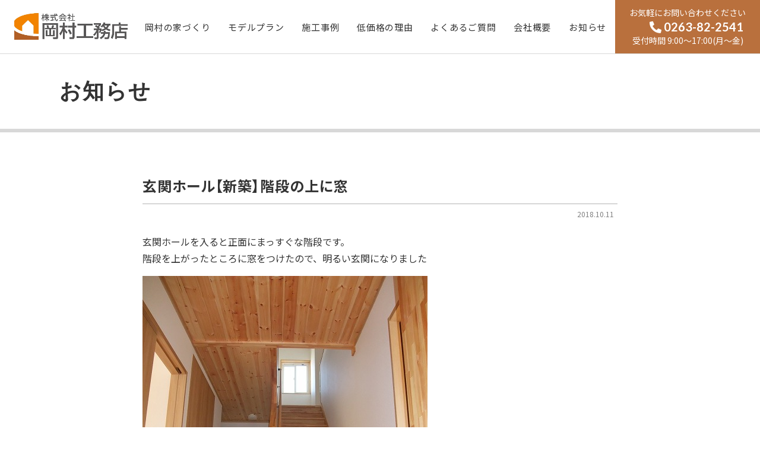

--- FILE ---
content_type: text/html; charset=utf-8
request_url: https://www.google.com/recaptcha/api2/anchor?ar=1&k=6LfZAYApAAAAAM7uGlinYHnL3bl2rDIogWPQtdui&co=aHR0cHM6Ly9ody1ob3Rha2EuY29tOjQ0Mw..&hl=en&v=PoyoqOPhxBO7pBk68S4YbpHZ&size=invisible&anchor-ms=20000&execute-ms=30000&cb=chi624xoefpx
body_size: 48698
content:
<!DOCTYPE HTML><html dir="ltr" lang="en"><head><meta http-equiv="Content-Type" content="text/html; charset=UTF-8">
<meta http-equiv="X-UA-Compatible" content="IE=edge">
<title>reCAPTCHA</title>
<style type="text/css">
/* cyrillic-ext */
@font-face {
  font-family: 'Roboto';
  font-style: normal;
  font-weight: 400;
  font-stretch: 100%;
  src: url(//fonts.gstatic.com/s/roboto/v48/KFO7CnqEu92Fr1ME7kSn66aGLdTylUAMa3GUBHMdazTgWw.woff2) format('woff2');
  unicode-range: U+0460-052F, U+1C80-1C8A, U+20B4, U+2DE0-2DFF, U+A640-A69F, U+FE2E-FE2F;
}
/* cyrillic */
@font-face {
  font-family: 'Roboto';
  font-style: normal;
  font-weight: 400;
  font-stretch: 100%;
  src: url(//fonts.gstatic.com/s/roboto/v48/KFO7CnqEu92Fr1ME7kSn66aGLdTylUAMa3iUBHMdazTgWw.woff2) format('woff2');
  unicode-range: U+0301, U+0400-045F, U+0490-0491, U+04B0-04B1, U+2116;
}
/* greek-ext */
@font-face {
  font-family: 'Roboto';
  font-style: normal;
  font-weight: 400;
  font-stretch: 100%;
  src: url(//fonts.gstatic.com/s/roboto/v48/KFO7CnqEu92Fr1ME7kSn66aGLdTylUAMa3CUBHMdazTgWw.woff2) format('woff2');
  unicode-range: U+1F00-1FFF;
}
/* greek */
@font-face {
  font-family: 'Roboto';
  font-style: normal;
  font-weight: 400;
  font-stretch: 100%;
  src: url(//fonts.gstatic.com/s/roboto/v48/KFO7CnqEu92Fr1ME7kSn66aGLdTylUAMa3-UBHMdazTgWw.woff2) format('woff2');
  unicode-range: U+0370-0377, U+037A-037F, U+0384-038A, U+038C, U+038E-03A1, U+03A3-03FF;
}
/* math */
@font-face {
  font-family: 'Roboto';
  font-style: normal;
  font-weight: 400;
  font-stretch: 100%;
  src: url(//fonts.gstatic.com/s/roboto/v48/KFO7CnqEu92Fr1ME7kSn66aGLdTylUAMawCUBHMdazTgWw.woff2) format('woff2');
  unicode-range: U+0302-0303, U+0305, U+0307-0308, U+0310, U+0312, U+0315, U+031A, U+0326-0327, U+032C, U+032F-0330, U+0332-0333, U+0338, U+033A, U+0346, U+034D, U+0391-03A1, U+03A3-03A9, U+03B1-03C9, U+03D1, U+03D5-03D6, U+03F0-03F1, U+03F4-03F5, U+2016-2017, U+2034-2038, U+203C, U+2040, U+2043, U+2047, U+2050, U+2057, U+205F, U+2070-2071, U+2074-208E, U+2090-209C, U+20D0-20DC, U+20E1, U+20E5-20EF, U+2100-2112, U+2114-2115, U+2117-2121, U+2123-214F, U+2190, U+2192, U+2194-21AE, U+21B0-21E5, U+21F1-21F2, U+21F4-2211, U+2213-2214, U+2216-22FF, U+2308-230B, U+2310, U+2319, U+231C-2321, U+2336-237A, U+237C, U+2395, U+239B-23B7, U+23D0, U+23DC-23E1, U+2474-2475, U+25AF, U+25B3, U+25B7, U+25BD, U+25C1, U+25CA, U+25CC, U+25FB, U+266D-266F, U+27C0-27FF, U+2900-2AFF, U+2B0E-2B11, U+2B30-2B4C, U+2BFE, U+3030, U+FF5B, U+FF5D, U+1D400-1D7FF, U+1EE00-1EEFF;
}
/* symbols */
@font-face {
  font-family: 'Roboto';
  font-style: normal;
  font-weight: 400;
  font-stretch: 100%;
  src: url(//fonts.gstatic.com/s/roboto/v48/KFO7CnqEu92Fr1ME7kSn66aGLdTylUAMaxKUBHMdazTgWw.woff2) format('woff2');
  unicode-range: U+0001-000C, U+000E-001F, U+007F-009F, U+20DD-20E0, U+20E2-20E4, U+2150-218F, U+2190, U+2192, U+2194-2199, U+21AF, U+21E6-21F0, U+21F3, U+2218-2219, U+2299, U+22C4-22C6, U+2300-243F, U+2440-244A, U+2460-24FF, U+25A0-27BF, U+2800-28FF, U+2921-2922, U+2981, U+29BF, U+29EB, U+2B00-2BFF, U+4DC0-4DFF, U+FFF9-FFFB, U+10140-1018E, U+10190-1019C, U+101A0, U+101D0-101FD, U+102E0-102FB, U+10E60-10E7E, U+1D2C0-1D2D3, U+1D2E0-1D37F, U+1F000-1F0FF, U+1F100-1F1AD, U+1F1E6-1F1FF, U+1F30D-1F30F, U+1F315, U+1F31C, U+1F31E, U+1F320-1F32C, U+1F336, U+1F378, U+1F37D, U+1F382, U+1F393-1F39F, U+1F3A7-1F3A8, U+1F3AC-1F3AF, U+1F3C2, U+1F3C4-1F3C6, U+1F3CA-1F3CE, U+1F3D4-1F3E0, U+1F3ED, U+1F3F1-1F3F3, U+1F3F5-1F3F7, U+1F408, U+1F415, U+1F41F, U+1F426, U+1F43F, U+1F441-1F442, U+1F444, U+1F446-1F449, U+1F44C-1F44E, U+1F453, U+1F46A, U+1F47D, U+1F4A3, U+1F4B0, U+1F4B3, U+1F4B9, U+1F4BB, U+1F4BF, U+1F4C8-1F4CB, U+1F4D6, U+1F4DA, U+1F4DF, U+1F4E3-1F4E6, U+1F4EA-1F4ED, U+1F4F7, U+1F4F9-1F4FB, U+1F4FD-1F4FE, U+1F503, U+1F507-1F50B, U+1F50D, U+1F512-1F513, U+1F53E-1F54A, U+1F54F-1F5FA, U+1F610, U+1F650-1F67F, U+1F687, U+1F68D, U+1F691, U+1F694, U+1F698, U+1F6AD, U+1F6B2, U+1F6B9-1F6BA, U+1F6BC, U+1F6C6-1F6CF, U+1F6D3-1F6D7, U+1F6E0-1F6EA, U+1F6F0-1F6F3, U+1F6F7-1F6FC, U+1F700-1F7FF, U+1F800-1F80B, U+1F810-1F847, U+1F850-1F859, U+1F860-1F887, U+1F890-1F8AD, U+1F8B0-1F8BB, U+1F8C0-1F8C1, U+1F900-1F90B, U+1F93B, U+1F946, U+1F984, U+1F996, U+1F9E9, U+1FA00-1FA6F, U+1FA70-1FA7C, U+1FA80-1FA89, U+1FA8F-1FAC6, U+1FACE-1FADC, U+1FADF-1FAE9, U+1FAF0-1FAF8, U+1FB00-1FBFF;
}
/* vietnamese */
@font-face {
  font-family: 'Roboto';
  font-style: normal;
  font-weight: 400;
  font-stretch: 100%;
  src: url(//fonts.gstatic.com/s/roboto/v48/KFO7CnqEu92Fr1ME7kSn66aGLdTylUAMa3OUBHMdazTgWw.woff2) format('woff2');
  unicode-range: U+0102-0103, U+0110-0111, U+0128-0129, U+0168-0169, U+01A0-01A1, U+01AF-01B0, U+0300-0301, U+0303-0304, U+0308-0309, U+0323, U+0329, U+1EA0-1EF9, U+20AB;
}
/* latin-ext */
@font-face {
  font-family: 'Roboto';
  font-style: normal;
  font-weight: 400;
  font-stretch: 100%;
  src: url(//fonts.gstatic.com/s/roboto/v48/KFO7CnqEu92Fr1ME7kSn66aGLdTylUAMa3KUBHMdazTgWw.woff2) format('woff2');
  unicode-range: U+0100-02BA, U+02BD-02C5, U+02C7-02CC, U+02CE-02D7, U+02DD-02FF, U+0304, U+0308, U+0329, U+1D00-1DBF, U+1E00-1E9F, U+1EF2-1EFF, U+2020, U+20A0-20AB, U+20AD-20C0, U+2113, U+2C60-2C7F, U+A720-A7FF;
}
/* latin */
@font-face {
  font-family: 'Roboto';
  font-style: normal;
  font-weight: 400;
  font-stretch: 100%;
  src: url(//fonts.gstatic.com/s/roboto/v48/KFO7CnqEu92Fr1ME7kSn66aGLdTylUAMa3yUBHMdazQ.woff2) format('woff2');
  unicode-range: U+0000-00FF, U+0131, U+0152-0153, U+02BB-02BC, U+02C6, U+02DA, U+02DC, U+0304, U+0308, U+0329, U+2000-206F, U+20AC, U+2122, U+2191, U+2193, U+2212, U+2215, U+FEFF, U+FFFD;
}
/* cyrillic-ext */
@font-face {
  font-family: 'Roboto';
  font-style: normal;
  font-weight: 500;
  font-stretch: 100%;
  src: url(//fonts.gstatic.com/s/roboto/v48/KFO7CnqEu92Fr1ME7kSn66aGLdTylUAMa3GUBHMdazTgWw.woff2) format('woff2');
  unicode-range: U+0460-052F, U+1C80-1C8A, U+20B4, U+2DE0-2DFF, U+A640-A69F, U+FE2E-FE2F;
}
/* cyrillic */
@font-face {
  font-family: 'Roboto';
  font-style: normal;
  font-weight: 500;
  font-stretch: 100%;
  src: url(//fonts.gstatic.com/s/roboto/v48/KFO7CnqEu92Fr1ME7kSn66aGLdTylUAMa3iUBHMdazTgWw.woff2) format('woff2');
  unicode-range: U+0301, U+0400-045F, U+0490-0491, U+04B0-04B1, U+2116;
}
/* greek-ext */
@font-face {
  font-family: 'Roboto';
  font-style: normal;
  font-weight: 500;
  font-stretch: 100%;
  src: url(//fonts.gstatic.com/s/roboto/v48/KFO7CnqEu92Fr1ME7kSn66aGLdTylUAMa3CUBHMdazTgWw.woff2) format('woff2');
  unicode-range: U+1F00-1FFF;
}
/* greek */
@font-face {
  font-family: 'Roboto';
  font-style: normal;
  font-weight: 500;
  font-stretch: 100%;
  src: url(//fonts.gstatic.com/s/roboto/v48/KFO7CnqEu92Fr1ME7kSn66aGLdTylUAMa3-UBHMdazTgWw.woff2) format('woff2');
  unicode-range: U+0370-0377, U+037A-037F, U+0384-038A, U+038C, U+038E-03A1, U+03A3-03FF;
}
/* math */
@font-face {
  font-family: 'Roboto';
  font-style: normal;
  font-weight: 500;
  font-stretch: 100%;
  src: url(//fonts.gstatic.com/s/roboto/v48/KFO7CnqEu92Fr1ME7kSn66aGLdTylUAMawCUBHMdazTgWw.woff2) format('woff2');
  unicode-range: U+0302-0303, U+0305, U+0307-0308, U+0310, U+0312, U+0315, U+031A, U+0326-0327, U+032C, U+032F-0330, U+0332-0333, U+0338, U+033A, U+0346, U+034D, U+0391-03A1, U+03A3-03A9, U+03B1-03C9, U+03D1, U+03D5-03D6, U+03F0-03F1, U+03F4-03F5, U+2016-2017, U+2034-2038, U+203C, U+2040, U+2043, U+2047, U+2050, U+2057, U+205F, U+2070-2071, U+2074-208E, U+2090-209C, U+20D0-20DC, U+20E1, U+20E5-20EF, U+2100-2112, U+2114-2115, U+2117-2121, U+2123-214F, U+2190, U+2192, U+2194-21AE, U+21B0-21E5, U+21F1-21F2, U+21F4-2211, U+2213-2214, U+2216-22FF, U+2308-230B, U+2310, U+2319, U+231C-2321, U+2336-237A, U+237C, U+2395, U+239B-23B7, U+23D0, U+23DC-23E1, U+2474-2475, U+25AF, U+25B3, U+25B7, U+25BD, U+25C1, U+25CA, U+25CC, U+25FB, U+266D-266F, U+27C0-27FF, U+2900-2AFF, U+2B0E-2B11, U+2B30-2B4C, U+2BFE, U+3030, U+FF5B, U+FF5D, U+1D400-1D7FF, U+1EE00-1EEFF;
}
/* symbols */
@font-face {
  font-family: 'Roboto';
  font-style: normal;
  font-weight: 500;
  font-stretch: 100%;
  src: url(//fonts.gstatic.com/s/roboto/v48/KFO7CnqEu92Fr1ME7kSn66aGLdTylUAMaxKUBHMdazTgWw.woff2) format('woff2');
  unicode-range: U+0001-000C, U+000E-001F, U+007F-009F, U+20DD-20E0, U+20E2-20E4, U+2150-218F, U+2190, U+2192, U+2194-2199, U+21AF, U+21E6-21F0, U+21F3, U+2218-2219, U+2299, U+22C4-22C6, U+2300-243F, U+2440-244A, U+2460-24FF, U+25A0-27BF, U+2800-28FF, U+2921-2922, U+2981, U+29BF, U+29EB, U+2B00-2BFF, U+4DC0-4DFF, U+FFF9-FFFB, U+10140-1018E, U+10190-1019C, U+101A0, U+101D0-101FD, U+102E0-102FB, U+10E60-10E7E, U+1D2C0-1D2D3, U+1D2E0-1D37F, U+1F000-1F0FF, U+1F100-1F1AD, U+1F1E6-1F1FF, U+1F30D-1F30F, U+1F315, U+1F31C, U+1F31E, U+1F320-1F32C, U+1F336, U+1F378, U+1F37D, U+1F382, U+1F393-1F39F, U+1F3A7-1F3A8, U+1F3AC-1F3AF, U+1F3C2, U+1F3C4-1F3C6, U+1F3CA-1F3CE, U+1F3D4-1F3E0, U+1F3ED, U+1F3F1-1F3F3, U+1F3F5-1F3F7, U+1F408, U+1F415, U+1F41F, U+1F426, U+1F43F, U+1F441-1F442, U+1F444, U+1F446-1F449, U+1F44C-1F44E, U+1F453, U+1F46A, U+1F47D, U+1F4A3, U+1F4B0, U+1F4B3, U+1F4B9, U+1F4BB, U+1F4BF, U+1F4C8-1F4CB, U+1F4D6, U+1F4DA, U+1F4DF, U+1F4E3-1F4E6, U+1F4EA-1F4ED, U+1F4F7, U+1F4F9-1F4FB, U+1F4FD-1F4FE, U+1F503, U+1F507-1F50B, U+1F50D, U+1F512-1F513, U+1F53E-1F54A, U+1F54F-1F5FA, U+1F610, U+1F650-1F67F, U+1F687, U+1F68D, U+1F691, U+1F694, U+1F698, U+1F6AD, U+1F6B2, U+1F6B9-1F6BA, U+1F6BC, U+1F6C6-1F6CF, U+1F6D3-1F6D7, U+1F6E0-1F6EA, U+1F6F0-1F6F3, U+1F6F7-1F6FC, U+1F700-1F7FF, U+1F800-1F80B, U+1F810-1F847, U+1F850-1F859, U+1F860-1F887, U+1F890-1F8AD, U+1F8B0-1F8BB, U+1F8C0-1F8C1, U+1F900-1F90B, U+1F93B, U+1F946, U+1F984, U+1F996, U+1F9E9, U+1FA00-1FA6F, U+1FA70-1FA7C, U+1FA80-1FA89, U+1FA8F-1FAC6, U+1FACE-1FADC, U+1FADF-1FAE9, U+1FAF0-1FAF8, U+1FB00-1FBFF;
}
/* vietnamese */
@font-face {
  font-family: 'Roboto';
  font-style: normal;
  font-weight: 500;
  font-stretch: 100%;
  src: url(//fonts.gstatic.com/s/roboto/v48/KFO7CnqEu92Fr1ME7kSn66aGLdTylUAMa3OUBHMdazTgWw.woff2) format('woff2');
  unicode-range: U+0102-0103, U+0110-0111, U+0128-0129, U+0168-0169, U+01A0-01A1, U+01AF-01B0, U+0300-0301, U+0303-0304, U+0308-0309, U+0323, U+0329, U+1EA0-1EF9, U+20AB;
}
/* latin-ext */
@font-face {
  font-family: 'Roboto';
  font-style: normal;
  font-weight: 500;
  font-stretch: 100%;
  src: url(//fonts.gstatic.com/s/roboto/v48/KFO7CnqEu92Fr1ME7kSn66aGLdTylUAMa3KUBHMdazTgWw.woff2) format('woff2');
  unicode-range: U+0100-02BA, U+02BD-02C5, U+02C7-02CC, U+02CE-02D7, U+02DD-02FF, U+0304, U+0308, U+0329, U+1D00-1DBF, U+1E00-1E9F, U+1EF2-1EFF, U+2020, U+20A0-20AB, U+20AD-20C0, U+2113, U+2C60-2C7F, U+A720-A7FF;
}
/* latin */
@font-face {
  font-family: 'Roboto';
  font-style: normal;
  font-weight: 500;
  font-stretch: 100%;
  src: url(//fonts.gstatic.com/s/roboto/v48/KFO7CnqEu92Fr1ME7kSn66aGLdTylUAMa3yUBHMdazQ.woff2) format('woff2');
  unicode-range: U+0000-00FF, U+0131, U+0152-0153, U+02BB-02BC, U+02C6, U+02DA, U+02DC, U+0304, U+0308, U+0329, U+2000-206F, U+20AC, U+2122, U+2191, U+2193, U+2212, U+2215, U+FEFF, U+FFFD;
}
/* cyrillic-ext */
@font-face {
  font-family: 'Roboto';
  font-style: normal;
  font-weight: 900;
  font-stretch: 100%;
  src: url(//fonts.gstatic.com/s/roboto/v48/KFO7CnqEu92Fr1ME7kSn66aGLdTylUAMa3GUBHMdazTgWw.woff2) format('woff2');
  unicode-range: U+0460-052F, U+1C80-1C8A, U+20B4, U+2DE0-2DFF, U+A640-A69F, U+FE2E-FE2F;
}
/* cyrillic */
@font-face {
  font-family: 'Roboto';
  font-style: normal;
  font-weight: 900;
  font-stretch: 100%;
  src: url(//fonts.gstatic.com/s/roboto/v48/KFO7CnqEu92Fr1ME7kSn66aGLdTylUAMa3iUBHMdazTgWw.woff2) format('woff2');
  unicode-range: U+0301, U+0400-045F, U+0490-0491, U+04B0-04B1, U+2116;
}
/* greek-ext */
@font-face {
  font-family: 'Roboto';
  font-style: normal;
  font-weight: 900;
  font-stretch: 100%;
  src: url(//fonts.gstatic.com/s/roboto/v48/KFO7CnqEu92Fr1ME7kSn66aGLdTylUAMa3CUBHMdazTgWw.woff2) format('woff2');
  unicode-range: U+1F00-1FFF;
}
/* greek */
@font-face {
  font-family: 'Roboto';
  font-style: normal;
  font-weight: 900;
  font-stretch: 100%;
  src: url(//fonts.gstatic.com/s/roboto/v48/KFO7CnqEu92Fr1ME7kSn66aGLdTylUAMa3-UBHMdazTgWw.woff2) format('woff2');
  unicode-range: U+0370-0377, U+037A-037F, U+0384-038A, U+038C, U+038E-03A1, U+03A3-03FF;
}
/* math */
@font-face {
  font-family: 'Roboto';
  font-style: normal;
  font-weight: 900;
  font-stretch: 100%;
  src: url(//fonts.gstatic.com/s/roboto/v48/KFO7CnqEu92Fr1ME7kSn66aGLdTylUAMawCUBHMdazTgWw.woff2) format('woff2');
  unicode-range: U+0302-0303, U+0305, U+0307-0308, U+0310, U+0312, U+0315, U+031A, U+0326-0327, U+032C, U+032F-0330, U+0332-0333, U+0338, U+033A, U+0346, U+034D, U+0391-03A1, U+03A3-03A9, U+03B1-03C9, U+03D1, U+03D5-03D6, U+03F0-03F1, U+03F4-03F5, U+2016-2017, U+2034-2038, U+203C, U+2040, U+2043, U+2047, U+2050, U+2057, U+205F, U+2070-2071, U+2074-208E, U+2090-209C, U+20D0-20DC, U+20E1, U+20E5-20EF, U+2100-2112, U+2114-2115, U+2117-2121, U+2123-214F, U+2190, U+2192, U+2194-21AE, U+21B0-21E5, U+21F1-21F2, U+21F4-2211, U+2213-2214, U+2216-22FF, U+2308-230B, U+2310, U+2319, U+231C-2321, U+2336-237A, U+237C, U+2395, U+239B-23B7, U+23D0, U+23DC-23E1, U+2474-2475, U+25AF, U+25B3, U+25B7, U+25BD, U+25C1, U+25CA, U+25CC, U+25FB, U+266D-266F, U+27C0-27FF, U+2900-2AFF, U+2B0E-2B11, U+2B30-2B4C, U+2BFE, U+3030, U+FF5B, U+FF5D, U+1D400-1D7FF, U+1EE00-1EEFF;
}
/* symbols */
@font-face {
  font-family: 'Roboto';
  font-style: normal;
  font-weight: 900;
  font-stretch: 100%;
  src: url(//fonts.gstatic.com/s/roboto/v48/KFO7CnqEu92Fr1ME7kSn66aGLdTylUAMaxKUBHMdazTgWw.woff2) format('woff2');
  unicode-range: U+0001-000C, U+000E-001F, U+007F-009F, U+20DD-20E0, U+20E2-20E4, U+2150-218F, U+2190, U+2192, U+2194-2199, U+21AF, U+21E6-21F0, U+21F3, U+2218-2219, U+2299, U+22C4-22C6, U+2300-243F, U+2440-244A, U+2460-24FF, U+25A0-27BF, U+2800-28FF, U+2921-2922, U+2981, U+29BF, U+29EB, U+2B00-2BFF, U+4DC0-4DFF, U+FFF9-FFFB, U+10140-1018E, U+10190-1019C, U+101A0, U+101D0-101FD, U+102E0-102FB, U+10E60-10E7E, U+1D2C0-1D2D3, U+1D2E0-1D37F, U+1F000-1F0FF, U+1F100-1F1AD, U+1F1E6-1F1FF, U+1F30D-1F30F, U+1F315, U+1F31C, U+1F31E, U+1F320-1F32C, U+1F336, U+1F378, U+1F37D, U+1F382, U+1F393-1F39F, U+1F3A7-1F3A8, U+1F3AC-1F3AF, U+1F3C2, U+1F3C4-1F3C6, U+1F3CA-1F3CE, U+1F3D4-1F3E0, U+1F3ED, U+1F3F1-1F3F3, U+1F3F5-1F3F7, U+1F408, U+1F415, U+1F41F, U+1F426, U+1F43F, U+1F441-1F442, U+1F444, U+1F446-1F449, U+1F44C-1F44E, U+1F453, U+1F46A, U+1F47D, U+1F4A3, U+1F4B0, U+1F4B3, U+1F4B9, U+1F4BB, U+1F4BF, U+1F4C8-1F4CB, U+1F4D6, U+1F4DA, U+1F4DF, U+1F4E3-1F4E6, U+1F4EA-1F4ED, U+1F4F7, U+1F4F9-1F4FB, U+1F4FD-1F4FE, U+1F503, U+1F507-1F50B, U+1F50D, U+1F512-1F513, U+1F53E-1F54A, U+1F54F-1F5FA, U+1F610, U+1F650-1F67F, U+1F687, U+1F68D, U+1F691, U+1F694, U+1F698, U+1F6AD, U+1F6B2, U+1F6B9-1F6BA, U+1F6BC, U+1F6C6-1F6CF, U+1F6D3-1F6D7, U+1F6E0-1F6EA, U+1F6F0-1F6F3, U+1F6F7-1F6FC, U+1F700-1F7FF, U+1F800-1F80B, U+1F810-1F847, U+1F850-1F859, U+1F860-1F887, U+1F890-1F8AD, U+1F8B0-1F8BB, U+1F8C0-1F8C1, U+1F900-1F90B, U+1F93B, U+1F946, U+1F984, U+1F996, U+1F9E9, U+1FA00-1FA6F, U+1FA70-1FA7C, U+1FA80-1FA89, U+1FA8F-1FAC6, U+1FACE-1FADC, U+1FADF-1FAE9, U+1FAF0-1FAF8, U+1FB00-1FBFF;
}
/* vietnamese */
@font-face {
  font-family: 'Roboto';
  font-style: normal;
  font-weight: 900;
  font-stretch: 100%;
  src: url(//fonts.gstatic.com/s/roboto/v48/KFO7CnqEu92Fr1ME7kSn66aGLdTylUAMa3OUBHMdazTgWw.woff2) format('woff2');
  unicode-range: U+0102-0103, U+0110-0111, U+0128-0129, U+0168-0169, U+01A0-01A1, U+01AF-01B0, U+0300-0301, U+0303-0304, U+0308-0309, U+0323, U+0329, U+1EA0-1EF9, U+20AB;
}
/* latin-ext */
@font-face {
  font-family: 'Roboto';
  font-style: normal;
  font-weight: 900;
  font-stretch: 100%;
  src: url(//fonts.gstatic.com/s/roboto/v48/KFO7CnqEu92Fr1ME7kSn66aGLdTylUAMa3KUBHMdazTgWw.woff2) format('woff2');
  unicode-range: U+0100-02BA, U+02BD-02C5, U+02C7-02CC, U+02CE-02D7, U+02DD-02FF, U+0304, U+0308, U+0329, U+1D00-1DBF, U+1E00-1E9F, U+1EF2-1EFF, U+2020, U+20A0-20AB, U+20AD-20C0, U+2113, U+2C60-2C7F, U+A720-A7FF;
}
/* latin */
@font-face {
  font-family: 'Roboto';
  font-style: normal;
  font-weight: 900;
  font-stretch: 100%;
  src: url(//fonts.gstatic.com/s/roboto/v48/KFO7CnqEu92Fr1ME7kSn66aGLdTylUAMa3yUBHMdazQ.woff2) format('woff2');
  unicode-range: U+0000-00FF, U+0131, U+0152-0153, U+02BB-02BC, U+02C6, U+02DA, U+02DC, U+0304, U+0308, U+0329, U+2000-206F, U+20AC, U+2122, U+2191, U+2193, U+2212, U+2215, U+FEFF, U+FFFD;
}

</style>
<link rel="stylesheet" type="text/css" href="https://www.gstatic.com/recaptcha/releases/PoyoqOPhxBO7pBk68S4YbpHZ/styles__ltr.css">
<script nonce="7zP7iFA-5h57sikv_c-KIg" type="text/javascript">window['__recaptcha_api'] = 'https://www.google.com/recaptcha/api2/';</script>
<script type="text/javascript" src="https://www.gstatic.com/recaptcha/releases/PoyoqOPhxBO7pBk68S4YbpHZ/recaptcha__en.js" nonce="7zP7iFA-5h57sikv_c-KIg">
      
    </script></head>
<body><div id="rc-anchor-alert" class="rc-anchor-alert"></div>
<input type="hidden" id="recaptcha-token" value="[base64]">
<script type="text/javascript" nonce="7zP7iFA-5h57sikv_c-KIg">
      recaptcha.anchor.Main.init("[\x22ainput\x22,[\x22bgdata\x22,\x22\x22,\[base64]/[base64]/UltIKytdPWE6KGE8MjA0OD9SW0grK109YT4+NnwxOTI6KChhJjY0NTEyKT09NTUyOTYmJnErMTxoLmxlbmd0aCYmKGguY2hhckNvZGVBdChxKzEpJjY0NTEyKT09NTYzMjA/[base64]/MjU1OlI/[base64]/[base64]/[base64]/[base64]/[base64]/[base64]/[base64]/[base64]/[base64]/[base64]\x22,\[base64]\\u003d\x22,\[base64]/ClBjDrBPDvUR9wrPCtn3Dk2NqwosFwqLClDfDnMKxw4QnBHsbL8KSw57CpMOWw6bDrcOYwoHCtl0PasOqw6luw5PDocK4BVVywpvDs1AtRsKcw6LCt8OLHsOhwqAUAcONAsKiUHdTw60WHMO8w6bDsRfCqsOEUiQDVDwFw7/CuwBJwqLDiCRIU8Kwwq1gRsOsw67DllnDqMOPwrXDund3NibDmcKsK1HDs0JHKRrDgsOmwoPDvsO7wrPCqD/[base64]/[base64]/CjcOPcTfCnCIxwrfCnGsLwpJUw7XDicKAw6IVP8O2wpHDo0zDrm7DkMKmMktCU8Opw5LDvsKiCWVDw5zCk8KdwrlmL8Oww5DDvUhcw5TDsxc6wpPDvSo2wo5XA8K2wooOw5llbcOhe2jCmgFdd8KrwoTCkcOAw5HClMO1w6VvZi/[base64]/CvkEzOMOuPFhWw7DCqMK3wpjDvcOWworDlcKjwoUjw718VcK8w57CiAMFZ0g4w4ENYcKGwpDCr8K/w6p/[base64]/Cp8KoLcOGwpLCpMKvwo8iwocWOwbDpcKcXnjCoAvDtk0WNnBES8O4w53CnFFlHX3DmsKMEcO/L8OJOBYSRBgqAgHCpELDscKYw6rDnsKPwqttw5DDmBvCiAfDohTCr8Okw7/CvsOXwpMJwrMBCzVLXkpOwoDDnVLDoj/CuxLCiMK7CghacH9FwqAHwo16XMKYw6h9MH3CjMOjw7/DssKqWcOtX8Kyw4fCrcKWwrDDoR/[base64]/DgsOMNcK9w4bCvcK4wqhnDsKUwo/DocKKKMK8RCfCv8O6wqLCqifDmznCssKlw7/Ct8OwWcKHwpDCicOJaV7CuHrDphbDh8Oxw54ewp/DkzMUw5NRwr9kH8KbwrfCjw3DucKAZ8KGLmBpE8KQEzLCksOVIxpoL8OCC8K3w5BfwqzCkRVkQsOYwq1pXifDqMO8w6/[base64]/[base64]/CgsK2bn0aw6/DmsKZwrPCnsOVVcKgw7TDmcOnw7Nzw4DCisOYw78YwrjCssOhw7vDljRXw4/CmTPDvMKiGWrClVPDpDzCgBtGI8KOEX7DmStDw7dDw4B7wqbDiGo/[base64]/[base64]/[base64]/CvxwPwodowqjCkMKlw49WPSvCgcOTwq0GSB1Uw502McOIAlfDqsONTAFqw73CgQ8wKMOIJ3LDl8OXwpbCkS/CmhfCpsOxwqHDvWgVQMOrBWjDijfDlsKQwokrwq7DqsO6w6sPLF7Dqh42wpghL8O7aldxfsK1wqJ2dcOwwr3DusOjMF3CtMKuw4DCoSvDkMKbw5TCh8KtwoM0wpF3S11vw43Cqg1gccKww7jCkcK6RsOkw43DkcKRwpJgYnlJM8O4GsK2woEtJsOzGMOnMsOvw6jDnl/Dm1fDicK8w6nCk8ObwoMhecKywoHCjlFZWWrDmCY7wqZqwq0Hw5vCl3bDtcKEw7PDhnUPw7jCgsO5PATChsODw5RqwrvCpCgrw5JKwpNFw5ZWw5bChMOYacO0wr4ew4NbB8KaOsOWSgXCpHjDnMOSbcK6fMKTwq5Vw6lJP8K4w4kjwqV6w6oZOsKZw6/[base64]/[base64]/[base64]/TE9jw57DnsOIw6jCnXrDncKIT0c3w5FfwpvCkXPDssO/w4bCp8K+wrbCvcK/wppEUMK+WFNKwp8qcHtew5A/[base64]/Dvx3DoU7CicOGwrd+JkAkwrzDtcK/csO9Y1QRwooxHigjS8OkQRcaRMOTBcK4w43DlcKCBmLCjMKufyZqalN3w5zCggrDj3rCp3J4bcKIdnDCl0xFXsKoR8O2MsK3w6nCnsKQcWYnw47Dk8O6wpM6Awp1cTLDlzhhwqPDn8KvXyHCk1kdShzDlWPDqMK7EzpYNlDDrGBzw58Fwp/DmMOdwpLCpHHDjcKXU8OJw7LCiEc5wrXChynDvAUdem/DkzB8wpUGFsOdw6MOw7QlwpMkw5o6w6l+E8Knw4A8w7/DkQAWNwbClMKwRcOVPsORw5BEC8O5PHLCg2Fnw6rCsi3Djxs+wrk0w40zLiEkAzrDim7DvMO6HsKbUzjDpsKbw5N+PyNLwqLCosOSUATCl0Rlw5rDt8OFw4nCrsKpGsK9R3okGzIAw48JwrhCwpNVwoTDtT/CoAzDtBlWw7DDjVF5w4dJdV53w67CkHTDmMOCCzx5cEjCi0PDqMKpcHbCmsOiwp5mIxgnwpQ1SsKoI8Kswo52w4kuScK3cMKlwowawp3CjE3DgMKOwpgzUsKfwqpVfE3CuWlMFsOLUsOGKsKARMK8cVPCsj/[base64]/DmMOmwpXDh1wUWQDDjXYvwoPCsFLDqC8iwqUtNMORwpLDkMOFwpXChMOTCCPDgyIkw6zDk8OKA8OQw5otw57DqkXDpgHDjVrCjVEabcOTUCDDuix2w7HDglUUwotPw7QaGkPDr8OWDcKsUMKAUMOyYsKIXMObXjcOEMKDV8OlFUROw6/Csg7CiX/Cpz/CjEjDu0hOw4MBNMO8UUMiwr/[base64]/DpMKgdCQUG8KOw4NXwo/DtE7DrsODAMKwXEPDs1LDkMO1JMOgJRRTw4wBLcOTw4ssVsOZFjx8woPCqcOWw6dWwooqNnnDpFd/[base64]/ZHPCvsK8GMOxKsKeFkHCocKKC8KsRDPCqX/DqcOlQ8KDwqlvwpTCqMOdw7HDnxEaJyrDqGctwqjCusKLR8KCwqfDpTvCkMKGwojDrcKmAkrCl8KVFEkiw48SB3rDoMOGw6DDrsOwbV59w4Iuw5bDmUdgw6gYT2/Chgxmw7HDmn7DuznDv8O1WTPDgsKCwq7DiMKdwrEgWXFUw7cBEcKtMcOSWB3CvMOmwqzCgMOcEsOywosmBcKewqPCpsKFw7RqA8KBX8KGDwDCpcOVwowRwolZwrbDvF/ClsKdw4DCrxTDncK+woLDuMKGYsOPUhBuw7nCjTYAQ8KAwrfDp8Klw7LDqMKlcMKow4PDssKgD8KhwpzDqsKiwqHDg1gOI2sbw57CmjPCrH8yw4YcLzh1woIpTsOlwpIBwo/DoMKcBMK6NXNaaV/DvsORCS9IScKmwogDJMO2w6nCk3I3XcKpOcKXw5bDlBjDvsOBw4xmG8OnwoXDuCpdwpLCssO2wpUfLQNuUMOwclfCknplwp4Dw7XChgDCnwbDvsKEw6cNw7fDmkDCkcK1w7HCkiLDo8K/[base64]/[base64]/[base64]/Ds37DqsOpdSvChsK/wqPDilfDtyXDu1stw4RdNsOybMOxwovDmgPDicOHwq5RB8KQwqXCucKMYU0ZwqTDtFjCmMKowpZ3wpI/[base64]/CpcO2w4LCs1XCisKUL8O9w5bCkjgbJ2/CrTQwwr/Cr8KfX8KQFsK1QcKewr3DolHCk8O2woHCncKLOlVIw4fCj8OcwojDjkdyZMOrwrLDoxN9w7/[base64]/DkCDDjGlrw7rCpGPDi8Ofw5fCtDnCrMOmXzBzwrtUw6Inwo/Dp8ODXzdpwr4WwoZwXMK5d8OUX8OCcWBlUMKcLxvDi8OWUcKEKhl3wr3DqcOdw6bDu8KNMmUcw5gwKjXDnl7DkcO3KMKuwojDtTHDhMKNw4VGw6AbwohRwqIMw4jCtxZfw6lQZ25QwoTCtMKmw6HDoMO8wq3DgcKnwocSelU/Q8Kpw5MXKmtxBTZxK13DmMKAwqAzKcKzw6odZ8OHWWfCtTjDmsKrwp3Dm1cawqXCkzFDFsK5wo/DiEEPMMOtWWnDn8K9w7LDr8K5G8OxWcOfwp/CizTCsz8mNh3Dt8KyI8O/wqvDomrDp8K4wrJow4/Ct2rCgErCo8O9X8OBw5EOVsOnw7zDr8KOw6dxwqbDqWjCnxxFVzo/[base64]/DqGnDn8K0w4PClALDrsOvccKRw7PCqMO9eA5rwo/DpMKUb0XDg3ZPw7fDugQBwowIeyzDqkV9w7sySx/DqhHCu2vCjwA2Nw8URcOUw58FEcKSPi3DvsKWwqXDrsOxcMOPZMKCwprDiCTDgcOJcGoCwr/[base64]/DkMOHw7k5XR/Dq3LCkjzCpMOpworDriHCjHHCtsOUwo4zw6piwrU5woHCg8KtwrTCoBlVw6l4RXLDnMO2w5prVSEUenlsc2DDpcKvSAwQGSZdfcODEsKODcKTXRfCrMOvGwrDhsKTA8Kww4HCvjpwCHk+woYgYcObwovCj3dGCcK9agjDucOVwr91wq0/[base64]/TRXDqD89w6Yww64cdcKZw5NUdMOudMKYwqB0w7sSewtGw6LDnUh4w5JKA8Ofw4MKwobDnHLCojMGJcOzw51WwqdAX8KmwrjDqCjDg1fCl8Kpw7nDlVJIQXJgwp/DrxUbwrHChS/[base64]/DhBMyS8KIw6Ipw6s0w68QwqB8wrd+YH1uI19DasKBw73DkMK2I1/Cv2bCg8Kiw55wwprDl8KtKDzCkn5IZcOJCMOuPR/[base64]/[base64]/ClsOTQcOQJcOAZXU9w4ZuwoXChmLDgMKbCcOxw7wUw6fDhwMrEQTDlinClBlvwrLDoxIjDxjDkMKydE9gw6xWQ8KHNXnClh5uJcOrw4xLw5TDmcK5ajfDvcK0wpUzIsOaSEzDmSAYwoJ5w7RAM0ctwpjDusKsw7EQAlVhMxnCq8KcKsKoSsKlwrU2Gw9cwoQTw4/DjXYow4rCsMKzMsO6HMKrCcKHWUXCvkltGVDDpcKtw7dIJcO9w4jDhsK4bTfCtT3Dk8OKI8KIwqIswq/Ch8OzwoDDpsKRV8ODw4/CmHIFfsOhwobCu8O8a0nDtGM0BMOICVJvw5LDosO4QWTDiF8LdsOzwohdYy9tWwrDvcKBw7IfZsOeNGHClRrDosKPw61TwpF/[base64]/CmsO+bcOzwoU2wq7DpcKdMMKRw4zCuMKpH8K3LVXCgQ/CmjUkc8KTw7TDoMK+w4dIw5sSAcKBw41rGBbDm0RiMcOKDcK1SxZDwr8xB8KwdsKhw5fClcK+wpgqczXCnsKswpLCik/CvTvDp8O7PsKAwo7Dsj3DlU/Dp0bColAHw6g1cMOZwqHCqsOww5xnwpjCocOnMlBQw6ouasOLU05hwqsewrrDtmZWXVXCqQvDmcKXwrsYIsKuwqY+wqEJw7zDncOYcExawrXDq0kQbsO1CMKjKcOWwqvCrnw/TcK6wojCicO2Rm9/[base64]/DtDDDosKkwoDCmy94wpxBwrgQwpxbw4UYIsOwGEXCumjCvsOQLFnCksK1wp/[base64]/PhIqTsKlwrvDmRtbw7zDocOKwrXCr8KoSxDDkW0fJHhadCfDqEzCu1HDokYUwqMxw5zDgsOsGxsJw5rCmMOOw6UyAl/DucOiCcO1dsO9BsK/w496FUsWw71Tw7HDpE3DusKbWMKUw7/DksKww6LDlihTaUp/w6VzD8KqwrQACCXDlxvClsKvw7fDjsK6w7/CtcKjOT/DjcOhwqDCjnLCocOZCljCk8O+wo3DoG7CkTYlwpEewozDjcONRlxlDH3DlMO2w6LCnMO2fcKjVMOjDMKpJsKcKMOBbBrCmjtaGcKJwoHDh8KGwo7Chn8DEcKJwp/ClcORRlNgwqLDpMK7InzCjXhDcHTCmQwKQ8OoXQvDliIiC33CqcOfdBLCsQExwodzEMOZTMOCwo7Do8OFwqlNwp/CrT/CscKNwp3CmHgLw47Do8Kfwpsqw619RsOgwpUjL8OyFTw9wrbDhMKDw452w5c3wpfCnsKbHcO7P8OAIcKNLsK3w5g0Oi7DijLDocO5wo97ccO9I8KlKzXDh8Ouwp4vwqnCpBnDvE3CscKVw49yw6ULQMKZwpnDkMOZXcKobcOowp/[base64]/H8ObwrFqwqbDh8OEwqsAHDIYw6LDt8OAdi/[base64]/ChMOswqNewqMdw5VZSjbCm2fCq8Ocw60jwqoaaSg+woolZsO5FsOaPMOzwq41wofCnnQHwovDiMK/X0fChcO2w7Rww73Cm8K4CcOBBFrCoHnCgj/CojrClhXDvjRmw69QwqXDlcOvw6A8wokzOMOaJ21dwqnCgcK0w6bDskptw4dbw6DDssOmwpN9bgbCgcKPD8KDw5QIw6LDlsO6EMKNbGx3w7pJO2gzw5nCoWTDgBvDiMKRwrcqNFfDnsKbNcOEwphtNV7Dg8KqIMKrw7/CvsO/esK6RQ4ETsKZMjIBw6zCusKFAMK0w71aP8OpBkUDF3sSwq0de8K+w5nDiFjCoyfDollewqTCvMOMw4/[base64]/OMOWEijDtDgUwr0kCMOxBsOkwpNffTsxBMKMICTDlxlcdzfCjx/CkWl2bsOBw5rCssOTVHttwq8XwqRXw4l3ZwkLwoNuwoDCogDDkcKteWAlFMOqFB4mwpIPTn8FVQlCNzsAScK/VcKXN8OPBCTCkDLDgk1BwpI+XBwqwpHDisOWw4jDkcK5akbDuxtGwrlUw4NRSMKlVl7DkVMsdMOwMMKdw67CosObf190FsOXHEJ4w7XCkFciOmYJPU5JU3gzc8KPb8KLwqxUG8OlJMO6MMKnKMO5F8O8GsKgDcOhw6sWwrFHS8Oow6pjUhE8EFtmE8K/ZnVnD1V0wp7DksOJw7dKw7Zlw7YQwoFCJipQLH3ClcKgwrMOSnnCisOlYsKAw6PDkcOYEcKjXjXDnF7CqAMOwrLChMO3XjDCrMOwe8Kew5Esw7/[base64]/DtwJ2HU45wozCvjkxw7PDikTDiMKAwp8HUCXCs8KZNyDDq8KERhDCq1TCvmNVYMKyw6LDucKlwrsNLsKhQ8Kewp0mwqzCrWVCM8O+UcOiQDw/[base64]/NsOPKMKqw5YNCQDDrcOQw4bCrMKCw6HCpDbCnh7DqyTDmkXCjhbDnsOTwqHCq0bCiGI8b8KEw7XCpEfChRrDiF4nw4YtwpPDnsKOw5HDjTADR8OMw4/[base64]/CizlQPxLDqcOUw5V0csKxecKrwox4wqRPwoojO1hxwr7DqcKewqnClFhzwp7DtkQ8HDVHD8KJwqPCqWPCkhUzwpHDqwA6WFo+JcOCFHDCrcKNwp/DhMKDVl/DpWBpKsKRwo8JcljCkMKuwq55J2MwT8Kxw6TCjivDjcOSwpkMZznCul1Ow4NPwqBcLsKzLw/DmnfDmsOCw6cTw65XSBLDksKiRW/DvMO6w5DDgsKkIwVLFMKowozDlnsoXBImwqgQLjDCm2HCvnpVacOGwqAYw73CtW3DslHCujvDn03CkyjCtsKcVsKIOxEfw4oNBjZlw6wkw50SAcKjGyMKRXUVBR0Jwp3CjlDCiFnCl8O6wqF8w7g6w5XCncKBw4pRF8OGwpnCusOiOAjCuHbDr8KVwrYYwq4uw7psLT/CrXAKw5EQfwLDo8OcNMOPdUrCn2E0J8O0wpk0amYELMOew4jCgAQxwovCjcKww5XDmcO9JAVDeMKdwqPCpsO9ZyDCksOTw5/CmzPClcOLwr/Cv8KPwrVKPhDCt8KYRsOwWz3CpMKcwpLCiTAMwr3DonoYwq3CgSkxwoPCs8KLwq1pw7kbwqbDjsKNXMO4w4fDtChvw5I6wqpcw7vDucK/wo4uw611A8OBOzvCo2nDssO7w6ICw6cHw4YIw785Sit0IMK2HsK4wrsGEU7DrynDgsOFVWQID8KwAmlAw4Qjw5HDjcOqwovCucKxDsKRWMO/fVTDu8KGB8Ktw5LCg8O4I8OXwobCnkTDm2LDukTDhBgyOcKcH8O4ZR/DncKGLH40w4LCpxDCk2kUwqfDicKcw5QOwrzCqcOkMcKYIMOYDsO3wrsnFQPCun1pZx/CssOSTRxcI8KxwoI3wqcXTMOyw7Ziw592wohrdcO8E8Kiw5x7dxJ6woBHwpzCpMKsQMO8aQTCq8OLw4F2w57DucKCVcOxw7HDocOywrAgw6vCjcOdNk/DjEIWwqPDhcOhUmJLX8OtKWnDu8Kiwohyw7HDksO3wpw4worDpn18w59pwpwdwpsLVBLCvEvClW7CqHzCmMOSamPCumlzY8KYcCPChcOWw6w7BTlPWXYdHsOsw7zCr8OaEnjDjxwRDUswVVDCly1/ciZiQyYsf8OaLGXDlcOXN8K7wpPDrMKjOEMEThDCosOtV8KAw7PDhm3DuRLDu8OgwobCuylQDsK/[base64]/Ciyx0OsOJTcKow5rCgsO6aABdNcO+w6LDnRrDhcKPw6TDi8OlZcKCKDIfGi0Aw5rDuFBBw4bDu8Kqwop5woc9wpjCtGfCr8KRWMOvwo9ebzUeVMKvw7ARw73Dt8Ofwqo6VcOpLcO/WHXDlcKGw6jCgz/CvMKLIMKvcsOCUX5JfwcswpBKw4RPw4zDolrChR8tLMOcZC7DoVMtRMO8w4HCq0MowovCpQQna0/CnxHDumlTw7BJCcOIKxRew44iJA1kw6TClBjDnsOkw75/[base64]/[base64]/CrFstw7nCrMOtwqzCnsOWw7DDgFXCq8KlwqPDhk/CpgPCr8KOCi56wq94ajTCqMO/[base64]/w4JNHsONQWBkasOgw55OZMOtw6nDuH3Cl8O6wpwKw6tYM8O+w49/LywAAC9xw6dhexHDt28nw6vDv8KTTnkIYsKVKcKWCRVRwqDDuklZV0pcOcObw6rDkFRzw7F/w5xjMnLDpG7DqcKHbcKowrDDjcO5wrrCgMKaAB/CtMOpfDTCmcKywo4ZwqLDqMKRwqQiZMONwothwqcKwrzCj1orw7I1W8Krwr5WOsKaw7DDssOBw7IWw7vDkMOZUcOHw45KwpPDpnELKMOzw7Yaw5vDtGXCvW/DhB0ywo8MTW7CqGfDiD8Qwr3DhsKRZh10wq58LgPCs8O3w4PClCXDgRHDmh/CiMK0wol/w7Y9w63CjknDusK/XsKwwoI1OXITwrwZw6INSFh2PsKEw6Zfw7/DlzcEw4PClnDCo3rCmkNdw5TCnMKKw7/CpB0fw5Y/[base64]/ecKzGsOww4PCqMKdcsKYwoElKFhWDMKRF8OKw5grwrlpfcKWwqIjXyVAw7IuWcKMwpkbw5jDt2NhbAfDmcOIwofChcOQPW/CisOYwp0WwoUFw6cDMcOaXjRUPMKfNsKeK8OBcB/Ckm5iw5TDlwBSw5dPw6tZw7bCkE98K8OywprDjV49w5/ChVrCssK9EmrDoMOjKxsuVnE0L8KUwpLDqnvDv8OIw5DDhX/DgsKwRS7DnAh6wqN4w7hGwoLClcKUwpULGMKTehTCnG7CqxfChTzDiF0yw6LDrsKIOg8xw6Yeb8OJw5d3IcOVQTt/aMOjcMOrTsO2w4PCoFzDsgsVI8OkK0rCv8KBwoXDg2FNwpxYPcOiFcOAw7nDpz58w5zDomh7wrTCqcKjwqjDhsO/wrfCs1HDizJpwozCuCfChsKjIm0ew5HDq8K1IEHCt8KAw4ITCUDDhSTCj8KjworCty4lwqHCmjjCuMOjw74twoZdw5fDtB0cMsKhw6/ClUAPCMONRcKnKRzDqsKAUnbCpcKcw6o7wqslESbCpMOHwoMhFMOhwoUGacKdFsOeKsO7fi5Ew50Lwr1bw5vDlm3DmhLCvsOKwqzCrMK8BMKkw67CvA7DrsOHXcO7fkpoDiYlZ8K9wpPCr180w7vCiQrCpi/CjFh5woPCs8OBw4x+I10bw6LCrA/DusKtLk8Kw4hXPMK9wr0sw7F5w6LDpBLDhkRDwoYlw71PwpbDisOiwqXClMOcw6IeasOQw67CsH3DpsOHWADCmSnCpcK+GS7CisO6b2HCusKuwogZIHkew7TDsTMzW8OLCsOsw4PChmDCpMK8AMKxwpfDkhkkWgnCg1/DhMOfwrRewr7CgcOpwr/DgQzDvcKbwp7CmSw2wr/ClAjDg8KVIQ4WCzLCicOSXgnDvcKVwrUMw6PCiWIow59zw4bCtATCocK8w4zCoMOPWsOpFMOjNsO+E8KBw4l1ScOuw4jDuWFhFcOgDMKCesOjB8OSRyfCrsK/[base64]/DicO7w5nDpVrChGrDr2/DtW8nblAZaBjCsMKlckotw6rCv8KtwoV6OcOZwqtWUw/Cg0Yvw6TDj8Okw5bDmXpdSBDCiHtbwrYONMObwofChiXDi8OZw4o1wrQOw48tw5cnwq3CrMOjw73DusODKcKQw4pMw4zDpzMBaMOlMMKkw5TDkcKOw5nDt8KKYMKkw5DCoAhCwqZ4wrRdZwnDkl/DnhNheTATw4ZjP8OlEcKIw6hGIMKkHcO1TCU9w7HCh8KFw7TDkm/DjhHCkF5mw60UwrZywqTCqzZyw4DCkAk7L8KjwpFSwpvCk8KHw4oewowCG8OxR0bDmTNPHcOedCQ3woLCuMK9UsOTM3QZw79HXsK+AcK0w4pHw4fChsOZbysywq0WwrzCpg/CpMO5dMK4RTjDq8O9w55ew7osw7TDl37DhlV1w4cCBAvDuQIkM8OuwqXDuXA/w73Cg8OTW1oVw6rCtsOmw5rDu8OZDyFXwp8swrrCgBQEZDTDtQzCvMO3wojCszl1J8KfLcONwojDhzHCpAHClMOoJwtZw4kmGHHDp8OfUMO9w53DhmDCmMO7w4EMQHdkw6/Cn8OWwro/wovDu3vCmxnDu1xqwrTDhcKcwozDgsKyw7PCjxYgw5cyeMK8Ik/CrxjDuRcOwqJ0e2A2CsOvwpxRDwgVOl7DswXCnsO+ZMKaaHrCvQ4Kw5Fcw4jChk9Ow7lOZwXDm8KTwqNvw6PCvsOffnw/wozDtMKgwqtAdcOaw7hjwoPDhMOowqYOw6J4w6TChsO5VwnDrB7Cl8OuPEFuwqkUIDXCr8KnccKaw4dkw6V1w6DDlMKGw6hLwq7Du8Kcw6jCkn13TArCo8KtwrTDrGk6w5l5wpvCqlh8wqzCvX/DjMKCw4RBw77DpcOowqwsfsOyAcO7w5LDqcKQwqo7f3xuw6Vpw6bCqnjCqz0PcxcKLCzCl8KJU8KYwrhdDMKNd8K8TChOWsKnNxsfw4FHw6EnPsK/[base64]/UQxLwooJUkEaw5DCvMKVw5rDlMKNwoHDgsKYw70PbsOhw53CjsO6w7QmQwbDsEMcDnAqw4c1w6BHwp7CskzDmHY+CUrDq8OUV3HCoirDr8O0MirCm8K7wrDDusO7fWlGf2RyesOIw78iLkDCtlpRwpTDnUNFwpQ0wobDl8KnOsOxw6LDjcKTLk/CnMOPI8KYwptkwojDlcOXHkXCmz4Xw5rDuxchU8KaEndUw6rCkMKmw7zDiMO1IErChWB5I8K4HsKyZcObw40/HjDDusOiw6HDosOlwpPDjMKkw4M6OMK7wqfDjsOyfivCu8KAccOIw59ewpjCvcOSwql4McO6csKmwqAGw6zCo8K6fVXDv8K/wqfCvXQHwqocQcK0wp9kXWnDi8KtG0Nlw6vCn1s+w67DtEzCmzHDgwHCrgtfwo3Dh8KYwrDCmsOYwrsuS8OyRMO5U8KDN1/CqsO9AyB/w47DsWF4wrkBBXoZGGtXw5nCosO0w6XCpsKPwq8Nw74SYjwCwrBndxvCo8OOw43Ds8Kmw7fDqB/DlUAsw6/CgMOTA8O4Sg/DognCmU/Co8KaWgAMFU7CgUPDt8KOwptyQAN4w6fCnBcac1/CknHDnQgSayXCosKKQcOxRDoXwpI6D8KNwqYyciNtXsOLwoTDuMKgCgANw5fDlMKMYmAlVsK9VMO6fz/[base64]/w58uJz01w5DDnlXDkGzDs8Olw5UdGmXDtQJSw5PDtnLDksKuZ8KvV8KHW2PCpsKoSnnDrHAudcKYQ8ObwqMTw5lNGihgwpxtw4tuVMOsH8O8wpFrF8Oyw47Cn8KjPBB7w6Npw7XDqSF8w7LDk8KrFT3DrsKzw4MiH8O5CsK1wq/[base64]/XU7CvHPCmcKaw6B/V1gOw4HClcKaw4nCiMKqVD9Xw4gww5x6JzoLVcKoWUXCrsK0wrXDpMKywqbDocKGw6jCsw7DjcO0GBPDvjk9NGF/[base64]/wpAMw6LDjTN+wrMuw5pPw4B2YjUOw4YdDG0hAMOGeMK+JDZxw4fDtsKrw5LDlhNMLsO0emfCpcO4CsOEbUvCncKFwrQSNsKYS8Oww7wyMcOhccKzwrEBw5BBwrjDgMOnwoLCjCjDtMKpw5hXJ8K0HsKMZ8KVfkrDm8OdbTJPcylZw49/w6jDgMO9woI+wprCkBssw5HCvsOcw5bDisOdwqXCucKhGsKGCMKUZmAkcMOzaMKRCsO6wqY2wq5nFAFxfMKGw7AdK8OpwrDDo8KMwqYmMD/CkcOzIsOVwr/DiDbDkhQywrE1w6dLwo4OcMOaTMKyw6kYfWLDqXHCiHrCg8OBXjR8bxchw7HDs2F9LsKPwrxswr0Vwr/CiVvCqcOUEMKfScKnDsOywq4hwqspdXsYHFhVwqIVw7I9wqYjLjHCn8KvNcOFw4dbwpfCtcKAw6vDpWYQw7/CpsKxF8O3wofCmcOtVlDDjlzDnsKYwpPDiMKLS8KEFwfCpcKDwo3CgV/Cm8OXaRvCvcKVbxonw6wxwrbDv2/DrjXDpsKzw4gHMVzDsAzDvMKjYcOGRsOrTsO+Wy/[base64]/[base64]/w7IpwpvDhMKIKMKyLcK/Qyhowpl7LBjDlcK0JG5yw7vDvMKpYMOpLjDCnHHDpx8YU8O5cMOHEsOmEcO0AcOEYMKWw5jCtD/DkAbDlsOda2rCo3nCi8OpWsK5wpXCjcOBw69Nwq/ChlkOQnjCksKfwoXDhC/DjcOvw4wPMsK9BcOHQsObwqZ1w5DDoFPDmmLDpVvDpw3DgD3DlMO5wq5Lw5vCk8OewqFWwrVWwoYuwpsPw5vDo8KJdUrDszDCnSjCpMOMfMOCZsKbD8OeYsO8AsOAGhxnTiHChcKkHcOwwokSPD4TDcOzwogGI8K6f8OxTcKZwq/[base64]/DocOkwoocAsKAwqluwrYaw6rCtBXCuS7CqcKyw4PCrEjCqsO5wrjCnQHCoMK2V8KyOS/CixTCsATCtsOmNgdDw5HCrsKpw5t8dVBzwqfDryDDvMK6eiHCo8ODw5LCoMOKwo/DncKNwo06wp3DuH3CgivCgnTDk8KoaxzDhMK8XcO4XcO/F1x0w5zCjBzDvwwBw4nDlsO2wp0OFsKhJSZyDMKtw51uwrjCmsOkOMKiVy9WwqzDnnLDqVsWL2PDksOGwrNEw59KwoLCv3TCucOEYsOCwrs/[base64]/DgypTwo3Dq8K0wp/DsMOTwr9Rwp5tHRcXcsOUwqjDlD7CkzRsYCPDvMK3dcOcwqvDisK9w6vCv8Kiw4/Clgh6w5tYHcKsUMOxw7HCvU0awowySsKSCcOKwo/[base64]/[base64]/CnGcLw6nCi8KKwoPDrcKbFcKZQCUyHiwAXxrDi8O6EVRQMcKbd3vCrcKRwqDDkWQOwr/[base64]/wrHDvcKlS2BECcOVBS06w412E1tBAcKNaMKQJUjChgDCkn5mwrvDpTbDtVLDrlBqw6IKdgszJ8KEf8KwHiJfIBldMcOkwq/DtzrDjcOLwpHCi3HCqcKWwowxAyXClMK6E8KjX2lpw49BwonCh8KPwonCosKqwqJiU8OCwqJiS8O7GXYhblbChV7CpgPDgcKoworCqsKhwo/CpR1qN8OxXTPDnsO1wqYzBjXCmlPDlwDDi8KqwoLCt8ORw5JpaXnCiBzDuHE8McO6wpHCrBLCjl7CnVs6NMK/wrwAAwY2bMK+wrcYwrvCpcOgw70twqDDlGMowrvClBPCucK0wqVleWfCjTfDnTzCkTXDusO2wrJ6wpTCt1xeIMK6bwXDrVFRMgTCvw/DnMOyw6vCksOQwpnCpivCk1o0fcO4worClcOUQ8KDw7FGwp/Do8K9wotmwpAyw4hONcOZwp9xcMKdwoExw54sR8KDw6NPw6jDkEhRwq/DksKFSlXCjhRhGRzCs8KqTcO7w5jDt8Oowp8NRV/DssOJw6PCtcO8eMO+DQXCt21nw4pAw6vCrcK8wqrCu8K4W8KVw4Zfwqciwq7CgsO/[base64]/[base64]/[base64]/WMKPIkzCtMKBN3Q4Rg8eDcONZMO2IsKSwoxATGrDp3rCvFPChMO5wp9yHB3DlMK4w6XCnsOGworDrsO2w5NuA8OAZA1Vw4vCu8O/Gg3Cjlk2cMKsNDbDi8KZwr44HMKhwr55woHDrMO3FEoFw4XCu8KUKUQsworDjQTDjWzDnsOeCMK1HCkLw4fDhCPDrhrDjTJhw41MN8OHw6vDkRBfwrJZwowuZ8Oywps1Qj/DriLDpsKVwpNWcsONw4hGw4tHwqRhw69lwrEvw6TCgMKUDlHCpH1iw5MXwr/[base64]/wqzDuB3DgsO8YSfCtMOhRXfDp8OgRWR0FsOvFMK1wq3CssK2w63DuUVPHA/DgcO/w6Bewp/[base64]/LcOBwofCt8OfwoDCvA9Xw4Zkw6LDiMOxF8KSUcK0CMOBF8OvI8K2w73DnmDCj27DiEZuOsKsw53CnsO7woHDhMK+YMOawqTDlVQdAijCmTvDpzJVD8Kiw7XDqzbDg2YoGsOFwph9wptKTDvConcKScK5wqHCicK5w7FPdcKeN8Khw7xjwrQEwq/Dk8KiwrI/X2rCncO+wowowr8NO8OvVsKUw73DmzMEQ8OAXsKsw5DCgsOxDjtiw6PDrwLDgzPCqldEK0w4CB/Dj8OyKQUMwojDs0TChHzCvcK7woTDl8O0XjLClxDCgTxzSnbCpF3CuinCrMOuHyfDu8K2w7/Dnn13wpQCw4fCpC/CtsK6N8O5w5DDmcOEwq3Cswhlw4fDpQN+w4HCs8OewpDDhn84\x22],null,[\x22conf\x22,null,\x226LfZAYApAAAAAM7uGlinYHnL3bl2rDIogWPQtdui\x22,0,null,null,null,1,[21,125,63,73,95,87,41,43,42,83,102,105,109,121],[1017145,768],0,null,null,null,null,0,null,0,null,700,1,null,0,\[base64]/76lBhnEnQkZiJDzAxnryhAZr/MRGQ\\u003d\\u003d\x22,0,0,null,null,1,null,0,0,null,null,null,0],\x22https://hw-hotaka.com:443\x22,null,[3,1,1],null,null,null,1,3600,[\x22https://www.google.com/intl/en/policies/privacy/\x22,\x22https://www.google.com/intl/en/policies/terms/\x22],\x22XzlrXCHRqsrX6AlRDC7XBAXdJtepx64JnO+m/a/HKLw\\u003d\x22,1,0,null,1,1768818308956,0,0,[64,27,198,51,248],null,[6,175,30,85],\x22RC-kqyWMuTbkDE5vg\x22,null,null,null,null,null,\x220dAFcWeA4dUEecELZ5x9Yo_2bk8zGV15n2MbtREbB8ejrNUPUGw__MpgC6EiuxNH3ZxbMss9uVabTmCLBet3M2oA_xhsR9NArFxw\x22,1768901108924]");
    </script></body></html>